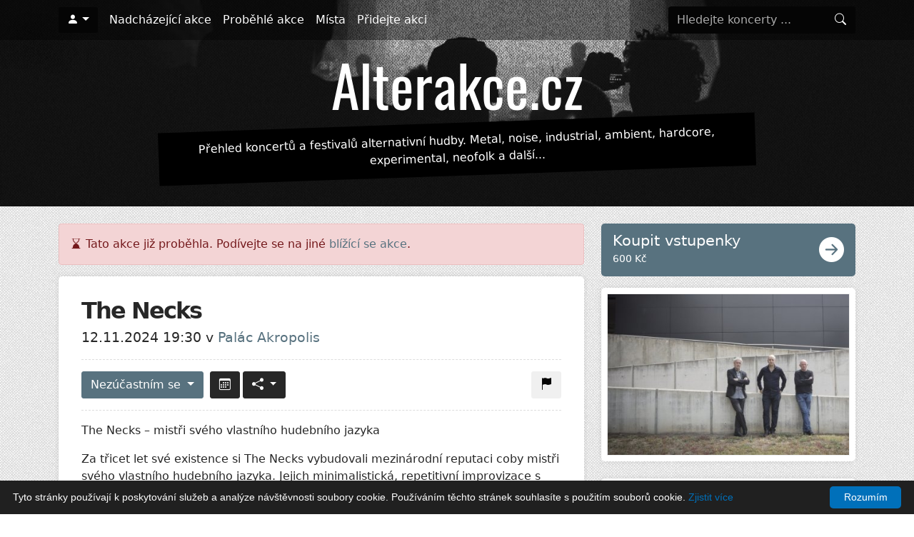

--- FILE ---
content_type: text/html; charset=utf-8
request_url: https://alterakce.cz/akce/the-necks-12-11-2024/
body_size: 6522
content:
<!DOCTYPE html>
<html>
	<head>
		<title>The Necks – Alterakce.cz</title>
		<meta name="description" content="Akce The Necks se koná 12. 11. 2024 od 19:30 v klubu Palác Akropolis (Praha). Pro fanoušky žánrů experimental, jazz.">
		<meta name="robots" content="index,follow">
		<meta name="viewport" content="width=device-width, initial-scale=1, maximum-scale=1">
	<meta property="og:url" content="https://alterakce.cz/akce/the-necks-12-11-2024/">
	<meta property="og:type" content="article">
	<meta property="og:title" content="The Necks">
	<meta property="og:description" content="The Necks – mistři svého vlastního hudebního jazykaZa třicet let své existence si The Necks vybudovali mezinárodní reputaci coby mistři svéh">
	<meta property="og:image" content="https://alterakce.cz/images/poster/0f5/0f5de3a88765e527e4870e8c156ac13b.jpeg">
		<link rel="apple-touch-icon" sizes="180x180" href="/favicons/apple-touch-icon.png">
		<link rel="icon" type="image/png" sizes="32x32" href="/favicons/favicon-32x32.png">
		<link rel="icon" type="image/png" sizes="16x16" href="/favicons/favicon-16x16.png">
		<link rel="manifest" href="/favicons/site.webmanifest">
		<link rel="mask-icon" href="/favicons/safari-pinned-tab.svg" color="#5bbad5">
		<link rel="shortcut icon" href="/favicons/favicon.ico">
		<meta name="msapplication-TileColor" content="#da532c">
		<meta name="msapplication-config" content="/favicons/browserconfig.xml">
		<meta name="theme-color" content="#ffffff">
		<link rel="canonical" href="https://alterakce.cz/akce/the-necks-12-11-2024/">
		<link rel="preload" as="font" type="font/woff2" href="/bootstrap-icons/fonts/bootstrap-icons.woff2" crossorigin>
		<link rel="stylesheet" href="/assets/front.min.css?1624200399">
		<!-- Google Tag Manager -->
		<script>(function(w,d,s,l,i){ w[l]=w[l]||[];w[l].push({'gtm.start':
		new Date().getTime(),event:'gtm.js'});var f=d.getElementsByTagName(s)[0],
		j=d.createElement(s),dl=l!='dataLayer'?'&l='+l:'';j.async=true;j.src=
		'https://www.googletagmanager.com/gtm.js?id='+i+dl;f.parentNode.insertBefore(j,f);
		})(window,document,'script','dataLayer','GTM-NZVKKQW');</script>
		<!-- End Google Tag Manager -->
	</head>
	<body>
		<!-- Google Tag Manager (noscript) -->
		<noscript><iframe src="https://www.googletagmanager.com/ns.html?id=GTM-NZVKKQW" height="0" width="0" style="display:none;visibility:hidden"></iframe></noscript>
		<!-- End Google Tag Manager (noscript) -->

		<div id="header-wrapper">
			<div id="header-cover"></div>
<nav id="navbar" class="navbar navbar-expand-lg navbar-dark">
	<div class="container">
		<ul class="navbar-nav me-auto">
				<li class="nav-item dropdown me-2">
					<button class="btn btn-black dropdown-toggle" aria-labelledby="dropdown-user" href="#" id="dropdown-user" data-bs-toggle="dropdown" aria-haspopup="true" aria-expanded="false"><i class="bi bi-person-fill"></i></button>
					<div class="dropdown-menu" aria-labelledby="dropdown-user">
						<a class="dropdown-item" rel="nofollow" href="/prihlaseni/?backlink=https%3A%2F%2Falterakce.cz%2Fakce%2Fthe-necks-12-11-2024%2F">Přihlásit se</a>
						<a class="dropdown-item" rel="nofollow" href="/registrace/">Registrace</a>
					</div>
				</li>
		</ul>
		<button class="navbar-toggler" type="button" data-bs-toggle="offcanvas" data-bs-target="#mobileNavbar" aria-controls="mobileNavbar" aria-expanded="false" aria-label="Toggle navigation">
			<i class="bi bi-list"></i> Menu
		</button>

		<div class="navbar-collapse d-none">
			<ul class="navbar-nav me-auto">
					<li class="nav-item">
						<a class="nav-link" href="/akce/">Nadcházející akce</a>
					</li>
					<li class="nav-item">
						<a class="nav-link" href="/akce/archiv/">Proběhlé akce</a>
					</li>
					<li class="nav-item">
						<a class="nav-link" href="/mista/">Místa</a>
					</li>
					<li class="nav-item">
						<a class="nav-link" href="/akce/pridat/">Přidejte akci</a>
					</li>

			</ul>
<form action="/akce/the-necks-12-11-2024/" method="post" id="frm-navbar-searchForm-form" class="header-search-form form-inline my-2 my-lg-0">
	<div class="input-group">
		<input type="search" name="query" id="frm-navbar-searchForm-form-query" class="form-control" placeholder="Hledejte koncerty ..." aria-label="Hledejte koncerty" autocomplete="off">
		<button class="input-group-append btn btn-dark my-2 my-sm-0" type="submit" name="_submit" value="Hledat">
			<i class="bi bi-search"></i>
		</button>
	</div>
<input type="hidden" name="_do" value="navbar-searchForm-form-submit"><!--[if IE]><input type=IEbug disabled style="display:none"><![endif]-->
</form>
		</div>
	</div>
</nav>

<div class="offcanvas offcanvas-end" tabindex="-1" id="mobileNavbar" aria-labelledby="mobileNavbarLabel">
	<div class="offcanvas-header">
		<button type="button" class="btn-close btn-close-white text-reset" data-bs-dismiss="offcanvas" aria-label="Zavřít"></button>
	</div>
	<div class="offcanvas-body">
		<ul class="nav flex-column">
					<li class="nav-item">
						<a class="nav-link" href="/akce/">Nadcházející akce</a>
					</li>
					<li class="nav-item">
						<a class="nav-link" href="/akce/archiv/">Proběhlé akce</a>
					</li>
					<li class="nav-item">
						<a class="nav-link" href="/mista/">Místa</a>
					</li>
					<li class="nav-item">
						<a class="nav-link" href="/akce/pridat/">Přidejte akci</a>
					</li>
		</ul>
		<div class="mt-4">
<form action="/akce/the-necks-12-11-2024/" method="post" id="frm-navbar-searchForm-form" class="header-search-form form-inline my-2 my-lg-0">
	<div class="input-group">
		<input type="search" name="query" id="frm-navbar-searchForm-form-query" class="form-control" placeholder="Hledejte koncerty ..." aria-label="Hledejte koncerty" autocomplete="off">
		<button class="input-group-append btn btn-dark my-2 my-sm-0" type="submit" name="_submit" value="Hledat">
			<i class="bi bi-search"></i>
		</button>
	</div>
<input type="hidden" name="_do" value="navbar-searchForm-form-submit"><!--[if IE]><input type=IEbug disabled style="display:none"><![endif]-->
</form>
		</div>
	</div>
</div>			<header id="header" class="d-flex align-content-center flex-wrap no-filtering-row">
				<div class="container">
					<h1><a href="/" title="Alterakce.cz"><img width="366" height="84" src="/gfx/logo.png" alt="Alterakce.cz"></a></h1>
					<p class="lead d-none d-lg-block">Přehled koncertů a festivalů alternativní hudby. Metal, noise, industrial, ambient, hardcore, experimental, neofolk a další...</p>
				</div>
			</header>
		</div>


		<div id="wrapper">
			<div class="container pb-5 mt-2 mb-4" >
				<div id="main" class="row gx-4">
					<div id="content" class="col-lg-8">
		<div class="alert alert-danger"><i class="bi bi-hourglass-bottom"></i> Tato akce již proběhla. Podívejte se na jiné <a href="/akce/">blížící se akce</a>.</div>

	<div class="event-detail design-box">


		<h1>The Necks</h1>
		<div class="event-date-venue">
			12.11.2024 19:30 v <a href="/mista/palac-akropolis/">Palác Akropolis</a>
		</div>

		<div class="event-actions">
			<div class="float-start">
<div class="btn-group me-1" id="snippet-attendanceButton-attendance">
	<div class="dropdown">
			<a class="btn btn-md btn-primary dropdown-toggle has-popover" href="" role="button" data-bs-html="true" data-bs-trigger="focus" data-bs-placement="top" data-bs-content="Pro změnu účasti se musíte <a href='/prihlaseni/'>přihlásit</a>.">
				Nezúčastním se
			</a>
	</div>
</div>
<a class="btn btn-dark btn-md me-1" href="/akce/the-necks-12-11-2024/?do=calendarDownloadButton-download" rel="nofollow" title="Přidat do kalendáře"><i class="bi bi-calendar3"></i></a><div class="btn-group">
	<div class="dropdown">
		<button class="btn btn-md btn-dark dropdown-toggle" href="#" role="button" id="dropdown-share" data-bs-toggle="dropdown" aria-haspopup="true" aria-expanded="false">
			<i class="bi bi-share-fill"></i>
		</button>
		<div class="dropdown-menu" aria-labelledby="dropdown-share">
			<a rel="nofollow" target="_blank" class="dropdown-item" href="https://www.facebook.com/sharer/sharer.php?u=https://alterakce.cz/akce/the-necks-12-11-2024/"><i class="bi bi-facebook"></i> Facebook</a>
			<a rel="nofollow" target="_blank" class="dropdown-item" href="https://twitter.com/intent/tweet?url=https://alterakce.cz/akce/the-necks-12-11-2024/"><i class="bi bi-twitter"></i> Twitter</a>
			<a rel="nofollow" target="_blank" class="dropdown-item" href="https://api.whatsapp.com/send?text=The+Necks https://alterakce.cz/akce/the-necks-12-11-2024/"><i class="bi bi-whatsapp"></i> WhatsApp</a>
			<a rel="nofollow" target="_blank" class="dropdown-item" href="https://www.facebook.com/dialog/send?app_id=5303202981&display=popup&link=https://alterakce.cz/akce/the-necks-12-11-2024/&redirect_uri=https://alterakce.cz/akce/the-necks-12-11-2024/"><i class="bi bi-chat-dots-fill"></i> Messenger</a>
			<a rel="nofollow" class="dropdown-item" href="" data-bs-toggle="modal" data-bs-target="#modal-send-by-email"><i class="bi bi-envelope-fill"></i> Poslat na e-mail</a>
		</div>
	</div>
</div>

<div class="modal fade" id="modal-send-by-email" tabindex="-1" role="dialog" aria-labelledby="modal-send-by-email-label" aria-hidden="true">
	<div class="modal-dialog" role="document">
		<form action="/akce/the-necks-12-11-2024/" method="post" id="frm-shareButton-sendToEmailForm">
			<div class="modal-content">
				<div class="modal-header bg-light">
					<h5 class="modal-title" id="modal-send-by-email-label">Poslat na e-mail</h5>
					<button type="button" class="btn-close" data-bs-dismiss="modal" aria-label="Zavřít"></button>
				</div>
				<div class="modal-body">

					<div class="mb-2">
						<label for="frm-shareButton-sendToEmailForm-sender" class="form-label">Váš e-mail *</label>
						<input type="email" name="sender" id="frm-shareButton-sendToEmailForm-sender" required data-nette-rules='[{"op":":filled","msg":"Vyplňte prosím váš e-mail"},{"op":":email","msg":"Zadaný e-mail není platný"}]' class="form-control">
					</div>

					<div class="mb-2">
						<label for="frm-shareButton-sendToEmailForm-recipient" class="form-label">E-mail příjemce *</label>
						<input type="email" name="recipient" id="frm-shareButton-sendToEmailForm-recipient" required data-nette-rules='[{"op":":filled","msg":"Vyplňte prosím komu e-mail odeslat"},{"op":":email","msg":"Zadaný e-mail není platný"}]' class="form-control">
					</div>

					<div class="mb-2">
						<label for="frm-shareButton-sendToEmailForm-subject" class="form-label">Předmět *</label>
						<input type="text" name="subject" maxlength="100" id="frm-shareButton-sendToEmailForm-subject" required data-nette-rules='[{"op":":filled","msg":"Vyplňte prosím předmět"},{"op":":maxLength","msg":"Předmět může mít maximálně 100 znaků","arg":100}]' value="Sdílím událost The Necks" class="form-control">
					</div>

					<div class="mb-2">
						<label for="frm-shareButton-sendToEmailForm-message" class="form-label">Zpráva *</label>
						<textarea name="message" rows="5" id="frm-shareButton-sendToEmailForm-message" required data-nette-rules='[{"op":":filled","msg":"Vyplňte prosím text zprávy"}]' class="form-control">Ahoj. Myslím, že by tě mohla zajímat událost The Necks, která se koná 12. 11. 2024 v Palác Akropolis. Tady je odkaz: https://alterakce.cz/akce/the-necks-12-11-2024/</textarea>
					</div>

					<div class="mb-2 mt-2">
						<div class="g-recaptcha" type="text" name="captcha" id="frm-shareButton-sendToEmailForm-captcha" required data-nette-rules='[{"op":":filled","msg":"Potvrďte prosím, že nejste robot"}]' data-sitekey="6LeYJFIUAAAAAPZO_a_PqRj3jopLjLCunf7BM4t0"></div>
						<script src="https://www.google.com/recaptcha/api.js"></script>
					</div>
				</div>
				<div class="modal-footer">
					<button type="button" class="btn btn-secondary" data-bs-dismiss="modal">Zrušit</button>
					<input type="submit" name="_submit" value="Odeslat" class="btn btn-primary">
				</div>
			</div>
		<input type="hidden" name="_do" value="shareButton-sendToEmailForm-submit"></form>

	</div>
</div>			</div>
			<div class="float-end">
<a class="btn btn-md btn-light confirm" data-message="Opravdu si přejete nahlásit zastaralé nebo nepravdivé údaje?" href="/akce/the-necks-12-11-2024/?do=reportMistakeButton-reportProblem" title="Nahlásit zastaralé nebo chybné údaje" rel="nofollow">
	<i class="bi bi-flag-fill"></i>
</a>			</div>
		</div>

			<div class="event-detail-description">
				<p><p><p>The Necks – mistři svého vlastního hudebního jazyka</p><p>Za třicet let své existence si The Necks vybudovali mezinárodní reputaci coby mistři svého vlastního hudebního jazyka. Jejich minimalistická, repetitivní improvizace s klavírem, bicími a basou zní, jako by vycházela z jednoho jediného neznámého nástroje. Spolupracovali s umělci jako: Brian Eno, Swans, Evan Parker, Karl Hyde i s několika symfonickými orchestry. Před 7 lety procestovali Austrálii coby opening act Nicka Cavea and The Bad Seeds, v roce 2019 spolupracovali s Underworld na jejich nové audiovizuální sérii, i s Michaelem Girou na novém albu Swans.</p><p>Austrálie je překvapivě plodnou hudební líhní, o níž zbytek světa zatím příliš neví. Trio The Necks natočilo 17 alb a má pověst té nejlepší z kultovních, stylově nezařaditelných kapel. Vytváří jemně strukturované zvukové plochy, které čerpají z jazzu a minimalismu, a stylové hranice volně překračují. Každý z členů si vydobyl respekt jako silná a samostatná osobnost – bubeník Tony Buck doprovázel jazzmany Branforda Marsalise a Ernie Wattse, vede hardcore improvizační sestavu Peril. Basista Lloyd Swanton vydal osm alb se svojí skupinou The Catholics, s níž byl třikrát nominován v cenách ARIA, což je australská verze Grammy. Velké renomé získal, když doprovázel bluesmana Jimmyho Witherspoona a třikrát zvítězil v cenách Australian Jazz and Blues. Skupina existuje přes třicet let, její hudba bývá označována za trance jazz a za pokračování evropských experimentálních skupin jako Can či Faust. Dveře do světa skupině otevřelo album Hanging Gardens roku 1999, následovalo turné v USA i distribuce v síti avantgardní britské značky ReR. Jejich album, Open, představuje hudební labyrint, vytvořený z mnoha hodin improvizace a nakonec soustředěný na plochu 68 minut. Tvůrčí postupy skupiny navazují na průkopníka ambientu, Briana Ena, výsledek má ale silnější dynamiku, teplé barvy nástrojů i vřelé emoce. Základní sestavu obohacují na albu varhany a kytara s dalšími nástroji, které vytvářejí zvukové krajiny na pokraji snu a fantazie. Ještě silnější zážitek je vidět skupinu naživo – koncert zahájí zdánlivě jednoduchá figura, kterou další hráči rozvíjejí, přidávají nové a nové vrstvy. Z neznatelných změn vzniká reálném čase majestátní architektura navzájem se prostupujících a křížících melodických linek, která posluchače uchvátí stejně snadno, jako v jiných situacích neúprosné rytmy transovních obřadů.</p><p>The Necks:</p><p>Chris Abrahams – piáno, Hammondky<br>Tony Buck – bicí, perckuse, elektrická kytara<br>Lloyd Swanton – basa, kontrabas</p></p></p>
			</div>

			<div class="mt-4">
<div class="event-tags">
	<i class="bi bi-tags-fill me-1"></i>
		<a href="/tagy/experimental/" class="tag">experimental</a>
		<a href="/tagy/jazz/" class="tag">jazz</a>
</div>
			</div>

			<div class="mt-3 event-detail-external-link">
				<a href="https://www.facebook.com/events/416956924583714/" target="_blank" rel="nofollow">https://www.facebook.com/events/416956924583714/</a>
				<i class="ms-1 bi bi-box-arrow-up-right"></i>
			</div>

		<div class="mt-4">
		</div>
	</div>

	<div class="d-none d-lg-block">
		<h2>Podobné akce</h2>
	<div class="row row-cols-1 row-cols-md-2 gx-3 gy-3 mb-3 simple-event-list">
			<div class="col">
<article class="event-list-item h-100">

	<div class="event-list-item-image">
			<a href="/akce/uztvanka-alt-rock-mankurt-math-core-v-bajkazylu-24-1-2026/">
				<img src="/images/poster/b5c/b5c4254c349ad75dcdd663ad41ef0753_400x.jpeg" alt="Plakát UŽTVANKA (alt-rock) + MANKURT (math-core) v Bajkazylu">
			</a>
	</div>
	<div class="content">
		<div class="date">24. ledna 2026</div>
		<h4>
			<a href="/akce/uztvanka-alt-rock-mankurt-math-core-v-bajkazylu-24-1-2026/" title="UŽTVANKA (alt-rock) + MANKURT (math-core) v Bajkazylu">UŽTVANKA (alt-rock) + MANKURT (math-core) v Bajkazylu</a>
		</h4>
		<div class="venue mb-2"><a href="/mista/bajkazyl-hradec-kralove/">Bajkazyl Hradec Králové</a> - Hradec Králové</div>

<div class="event-tags">
	<i class="bi bi-tags-fill me-1"></i>
		<a href="/tagy/experimental/" class="tag">experimental</a>
		<a href="/tagy/hardcore/" class="tag">hardcore</a>
		<a href="/tagy/math-rock/" class="tag">math rock</a>
</div>
	</div>
</article>
			</div>
			<div class="col">
<article class="event-list-item h-100">

	<div class="event-list-item-image">
			<a href="/akce/igorrr-praha-12-2-2026/">
				<img src="/images/poster/ead/ead32bdbd0befd22ebaa0c5a87e0d161_400x.jpeg" alt="Plakát Igorrr - Praha">
			</a>
	</div>
	<div class="content">
		<div class="date">12. února 2026</div>
		<h4>
			<a href="/akce/igorrr-praha-12-2-2026/" title="Igorrr - Praha">Igorrr - Praha</a>
		</h4>
		<div class="venue mb-2"><a href="/mista/roxy/">ROXY</a> - Praha</div>

<div class="event-tags">
	<i class="bi bi-tags-fill me-1"></i>
		<a href="/tagy/experimental/" class="tag">experimental</a>
		<a href="/tagy/grindcore/" class="tag">grindcore</a>
		<a href="/tagy/breakcore/" class="tag">breakcore</a>
</div>
	</div>
</article>
			</div>
	</div>
	</div>
					</div>
						<div id="sidebar" class="col-lg-4">
	<a class="btn-primary btn-buy-tickets d-flex justify-content-between" rel="nofollow" href="https://goout.net/cs/the-necks/sztadfx/">
		<div>
			<div class="lead">Koupit vstupenky</div>
			<small>600 Kč</small>
		</div>
		<i class="d-block align-self-center icon bi bi-arrow-right-circle-fill"></i>
	</a>

		<div class="mb-4 design-box p-2">
			<a class="event-detail-poster-image js-simplelightbox" href="/images/poster/0f5/0f5de3a88765e527e4870e8c156ac13b_800x.jpeg">
				<img src="/images/poster/0f5/0f5de3a88765e527e4870e8c156ac13b_400x600.jpeg" alt="Plakát">
			</a>
		</div>

<div class="design-box p-0">
	<div class="p-3">
		<b>Palác Akropolis</b><br>
		Kubelíkova 1548/27, 130 00 Praha 3-Žižkov<br>
			<small><a href="http://www.palacakropolis.cz/" rel="nofollow">http://www.palacakropolis.cz/</a></small><br>
	</div>
<div class="mapycz-canvas"
	id="map-69687b43c5fe5"
	data-zoom="16"
	data-marker-logitude="14.4489155"
	data-marker-latitude="50.0823014"
	data-marker-image="/gfx/map-marker.png"
	data-marker-card-content="Kubelíkova 1548/27, 130 00 Praha 3-Žižkov"
></div></div>

	<div class="d-block d-lg-none">
		<h2>Podobné akce</h2>
	<div class="row row-cols-1 row-cols-md-2 gx-3 gy-3 mb-3 simple-event-list">
			<div class="col">
<article class="event-list-item h-100">

	<div class="event-list-item-image">
			<a href="/akce/uztvanka-alt-rock-mankurt-math-core-v-bajkazylu-24-1-2026/">
				<img src="/images/poster/b5c/b5c4254c349ad75dcdd663ad41ef0753_400x.jpeg" alt="Plakát UŽTVANKA (alt-rock) + MANKURT (math-core) v Bajkazylu">
			</a>
	</div>
	<div class="content">
		<div class="date">24. ledna 2026</div>
		<h4>
			<a href="/akce/uztvanka-alt-rock-mankurt-math-core-v-bajkazylu-24-1-2026/" title="UŽTVANKA (alt-rock) + MANKURT (math-core) v Bajkazylu">UŽTVANKA (alt-rock) + MANKURT (math-core) v Bajkazylu</a>
		</h4>
		<div class="venue mb-2"><a href="/mista/bajkazyl-hradec-kralove/">Bajkazyl Hradec Králové</a> - Hradec Králové</div>

<div class="event-tags">
	<i class="bi bi-tags-fill me-1"></i>
		<a href="/tagy/experimental/" class="tag">experimental</a>
		<a href="/tagy/hardcore/" class="tag">hardcore</a>
		<a href="/tagy/math-rock/" class="tag">math rock</a>
</div>
	</div>
</article>
			</div>
			<div class="col">
<article class="event-list-item h-100">

	<div class="event-list-item-image">
			<a href="/akce/igorrr-praha-12-2-2026/">
				<img src="/images/poster/ead/ead32bdbd0befd22ebaa0c5a87e0d161_400x.jpeg" alt="Plakát Igorrr - Praha">
			</a>
	</div>
	<div class="content">
		<div class="date">12. února 2026</div>
		<h4>
			<a href="/akce/igorrr-praha-12-2-2026/" title="Igorrr - Praha">Igorrr - Praha</a>
		</h4>
		<div class="venue mb-2"><a href="/mista/roxy/">ROXY</a> - Praha</div>

<div class="event-tags">
	<i class="bi bi-tags-fill me-1"></i>
		<a href="/tagy/experimental/" class="tag">experimental</a>
		<a href="/tagy/grindcore/" class="tag">grindcore</a>
		<a href="/tagy/breakcore/" class="tag">breakcore</a>
</div>
	</div>
</article>
			</div>
	</div>
	</div>

						</div>
				</div>
			</div>

			<footer id="footer">
				<div class="container">
					<div class="copyright">
						&copy; Copyright 2020 - 2026 – Alterakce.cz
					</div>
					<div class="links">
						<span><i class="bi bi-rss-fill"></i> <a href="/rss/akce/" title="RSS feed s novými akcemi">RSS</a></span>
						<span class="sep">|</span>
						<span><a href="/kontakt/">Kontakt</a></span>
					</div>
				</div>
			</footer>
		</div>

<script type='application/ld+json'>
		{"@context":"https://www.schema.org","@type":"Event","name":"The Necks","url":"https://alterakce.cz/akce/the-necks-12-11-2024/","description":"The Necks – mistři svého vlastního hudebního jazykaZa třicet let své existence si The Necks vybudovali mezinárodní reputaci coby mistři svého vlastního hudebního jazyka. Jejich minimalistická, repetitivní improvizace s klavírem, bicími a basou zní, jako b","startDate":"2024-11-12T19:30:00+0100","endDate":"2024-11-12T23:30:00+0100","location":{"@type":"Place","name":"Palác Akropolis","sameAs":"https://alterakce.cz/mista/palac-akropolis/","address":{"@type":"PostalAddress","streetAddress":"Kubelíkova 1548/27, 130 00 Praha 3-Žižkov","addressLocality":"Praha","addressRegion":"Praha","addressCountry":"Česko"}},"eventStatus":"https://schema.org/EventScheduled","image":["https://alterakce.cz/images/poster/0f5/0f5de3a88765e527e4870e8c156ac13b.jpeg"]}
</script>
		<script src="/assets/bundle.js?1703541749"></script>
		<script type="text/javascript" id="cookieinfo"
				src="//cookieinfoscript.com/js/cookieinfo.min.js"
				data-bg="#202020"
				data-fg="#FFFFFF"
				data-divlinkbg="#0070BA"
				data-divlink="#FFFFFF"
				data-link="#0070BA"
				data-cookie="CookieInfoScript"
				data-text-align="left"
				data-message="Tyto stránky používají k poskytování služeb a analýze návštěvnosti soubory cookie. Používáním těchto stránek souhlasíte s použitím souborů cookie."
				data-close-text="Rozumím"
				data-linkmsg="Zjistit více"
				data-moreinfo="https://cs.wikipedia.org/wiki/HTTP_cookie"
		>
		</script>
	</body>
</html>



--- FILE ---
content_type: text/html; charset=utf-8
request_url: https://www.google.com/recaptcha/api2/anchor?ar=1&k=6LeYJFIUAAAAAPZO_a_PqRj3jopLjLCunf7BM4t0&co=aHR0cHM6Ly9hbHRlcmFrY2UuY3o6NDQz&hl=en&v=9TiwnJFHeuIw_s0wSd3fiKfN&size=normal&anchor-ms=20000&execute-ms=30000&cb=1wrm6nuffvy3
body_size: 48676
content:
<!DOCTYPE HTML><html dir="ltr" lang="en"><head><meta http-equiv="Content-Type" content="text/html; charset=UTF-8">
<meta http-equiv="X-UA-Compatible" content="IE=edge">
<title>reCAPTCHA</title>
<style type="text/css">
/* cyrillic-ext */
@font-face {
  font-family: 'Roboto';
  font-style: normal;
  font-weight: 400;
  font-stretch: 100%;
  src: url(//fonts.gstatic.com/s/roboto/v48/KFO7CnqEu92Fr1ME7kSn66aGLdTylUAMa3GUBHMdazTgWw.woff2) format('woff2');
  unicode-range: U+0460-052F, U+1C80-1C8A, U+20B4, U+2DE0-2DFF, U+A640-A69F, U+FE2E-FE2F;
}
/* cyrillic */
@font-face {
  font-family: 'Roboto';
  font-style: normal;
  font-weight: 400;
  font-stretch: 100%;
  src: url(//fonts.gstatic.com/s/roboto/v48/KFO7CnqEu92Fr1ME7kSn66aGLdTylUAMa3iUBHMdazTgWw.woff2) format('woff2');
  unicode-range: U+0301, U+0400-045F, U+0490-0491, U+04B0-04B1, U+2116;
}
/* greek-ext */
@font-face {
  font-family: 'Roboto';
  font-style: normal;
  font-weight: 400;
  font-stretch: 100%;
  src: url(//fonts.gstatic.com/s/roboto/v48/KFO7CnqEu92Fr1ME7kSn66aGLdTylUAMa3CUBHMdazTgWw.woff2) format('woff2');
  unicode-range: U+1F00-1FFF;
}
/* greek */
@font-face {
  font-family: 'Roboto';
  font-style: normal;
  font-weight: 400;
  font-stretch: 100%;
  src: url(//fonts.gstatic.com/s/roboto/v48/KFO7CnqEu92Fr1ME7kSn66aGLdTylUAMa3-UBHMdazTgWw.woff2) format('woff2');
  unicode-range: U+0370-0377, U+037A-037F, U+0384-038A, U+038C, U+038E-03A1, U+03A3-03FF;
}
/* math */
@font-face {
  font-family: 'Roboto';
  font-style: normal;
  font-weight: 400;
  font-stretch: 100%;
  src: url(//fonts.gstatic.com/s/roboto/v48/KFO7CnqEu92Fr1ME7kSn66aGLdTylUAMawCUBHMdazTgWw.woff2) format('woff2');
  unicode-range: U+0302-0303, U+0305, U+0307-0308, U+0310, U+0312, U+0315, U+031A, U+0326-0327, U+032C, U+032F-0330, U+0332-0333, U+0338, U+033A, U+0346, U+034D, U+0391-03A1, U+03A3-03A9, U+03B1-03C9, U+03D1, U+03D5-03D6, U+03F0-03F1, U+03F4-03F5, U+2016-2017, U+2034-2038, U+203C, U+2040, U+2043, U+2047, U+2050, U+2057, U+205F, U+2070-2071, U+2074-208E, U+2090-209C, U+20D0-20DC, U+20E1, U+20E5-20EF, U+2100-2112, U+2114-2115, U+2117-2121, U+2123-214F, U+2190, U+2192, U+2194-21AE, U+21B0-21E5, U+21F1-21F2, U+21F4-2211, U+2213-2214, U+2216-22FF, U+2308-230B, U+2310, U+2319, U+231C-2321, U+2336-237A, U+237C, U+2395, U+239B-23B7, U+23D0, U+23DC-23E1, U+2474-2475, U+25AF, U+25B3, U+25B7, U+25BD, U+25C1, U+25CA, U+25CC, U+25FB, U+266D-266F, U+27C0-27FF, U+2900-2AFF, U+2B0E-2B11, U+2B30-2B4C, U+2BFE, U+3030, U+FF5B, U+FF5D, U+1D400-1D7FF, U+1EE00-1EEFF;
}
/* symbols */
@font-face {
  font-family: 'Roboto';
  font-style: normal;
  font-weight: 400;
  font-stretch: 100%;
  src: url(//fonts.gstatic.com/s/roboto/v48/KFO7CnqEu92Fr1ME7kSn66aGLdTylUAMaxKUBHMdazTgWw.woff2) format('woff2');
  unicode-range: U+0001-000C, U+000E-001F, U+007F-009F, U+20DD-20E0, U+20E2-20E4, U+2150-218F, U+2190, U+2192, U+2194-2199, U+21AF, U+21E6-21F0, U+21F3, U+2218-2219, U+2299, U+22C4-22C6, U+2300-243F, U+2440-244A, U+2460-24FF, U+25A0-27BF, U+2800-28FF, U+2921-2922, U+2981, U+29BF, U+29EB, U+2B00-2BFF, U+4DC0-4DFF, U+FFF9-FFFB, U+10140-1018E, U+10190-1019C, U+101A0, U+101D0-101FD, U+102E0-102FB, U+10E60-10E7E, U+1D2C0-1D2D3, U+1D2E0-1D37F, U+1F000-1F0FF, U+1F100-1F1AD, U+1F1E6-1F1FF, U+1F30D-1F30F, U+1F315, U+1F31C, U+1F31E, U+1F320-1F32C, U+1F336, U+1F378, U+1F37D, U+1F382, U+1F393-1F39F, U+1F3A7-1F3A8, U+1F3AC-1F3AF, U+1F3C2, U+1F3C4-1F3C6, U+1F3CA-1F3CE, U+1F3D4-1F3E0, U+1F3ED, U+1F3F1-1F3F3, U+1F3F5-1F3F7, U+1F408, U+1F415, U+1F41F, U+1F426, U+1F43F, U+1F441-1F442, U+1F444, U+1F446-1F449, U+1F44C-1F44E, U+1F453, U+1F46A, U+1F47D, U+1F4A3, U+1F4B0, U+1F4B3, U+1F4B9, U+1F4BB, U+1F4BF, U+1F4C8-1F4CB, U+1F4D6, U+1F4DA, U+1F4DF, U+1F4E3-1F4E6, U+1F4EA-1F4ED, U+1F4F7, U+1F4F9-1F4FB, U+1F4FD-1F4FE, U+1F503, U+1F507-1F50B, U+1F50D, U+1F512-1F513, U+1F53E-1F54A, U+1F54F-1F5FA, U+1F610, U+1F650-1F67F, U+1F687, U+1F68D, U+1F691, U+1F694, U+1F698, U+1F6AD, U+1F6B2, U+1F6B9-1F6BA, U+1F6BC, U+1F6C6-1F6CF, U+1F6D3-1F6D7, U+1F6E0-1F6EA, U+1F6F0-1F6F3, U+1F6F7-1F6FC, U+1F700-1F7FF, U+1F800-1F80B, U+1F810-1F847, U+1F850-1F859, U+1F860-1F887, U+1F890-1F8AD, U+1F8B0-1F8BB, U+1F8C0-1F8C1, U+1F900-1F90B, U+1F93B, U+1F946, U+1F984, U+1F996, U+1F9E9, U+1FA00-1FA6F, U+1FA70-1FA7C, U+1FA80-1FA89, U+1FA8F-1FAC6, U+1FACE-1FADC, U+1FADF-1FAE9, U+1FAF0-1FAF8, U+1FB00-1FBFF;
}
/* vietnamese */
@font-face {
  font-family: 'Roboto';
  font-style: normal;
  font-weight: 400;
  font-stretch: 100%;
  src: url(//fonts.gstatic.com/s/roboto/v48/KFO7CnqEu92Fr1ME7kSn66aGLdTylUAMa3OUBHMdazTgWw.woff2) format('woff2');
  unicode-range: U+0102-0103, U+0110-0111, U+0128-0129, U+0168-0169, U+01A0-01A1, U+01AF-01B0, U+0300-0301, U+0303-0304, U+0308-0309, U+0323, U+0329, U+1EA0-1EF9, U+20AB;
}
/* latin-ext */
@font-face {
  font-family: 'Roboto';
  font-style: normal;
  font-weight: 400;
  font-stretch: 100%;
  src: url(//fonts.gstatic.com/s/roboto/v48/KFO7CnqEu92Fr1ME7kSn66aGLdTylUAMa3KUBHMdazTgWw.woff2) format('woff2');
  unicode-range: U+0100-02BA, U+02BD-02C5, U+02C7-02CC, U+02CE-02D7, U+02DD-02FF, U+0304, U+0308, U+0329, U+1D00-1DBF, U+1E00-1E9F, U+1EF2-1EFF, U+2020, U+20A0-20AB, U+20AD-20C0, U+2113, U+2C60-2C7F, U+A720-A7FF;
}
/* latin */
@font-face {
  font-family: 'Roboto';
  font-style: normal;
  font-weight: 400;
  font-stretch: 100%;
  src: url(//fonts.gstatic.com/s/roboto/v48/KFO7CnqEu92Fr1ME7kSn66aGLdTylUAMa3yUBHMdazQ.woff2) format('woff2');
  unicode-range: U+0000-00FF, U+0131, U+0152-0153, U+02BB-02BC, U+02C6, U+02DA, U+02DC, U+0304, U+0308, U+0329, U+2000-206F, U+20AC, U+2122, U+2191, U+2193, U+2212, U+2215, U+FEFF, U+FFFD;
}
/* cyrillic-ext */
@font-face {
  font-family: 'Roboto';
  font-style: normal;
  font-weight: 500;
  font-stretch: 100%;
  src: url(//fonts.gstatic.com/s/roboto/v48/KFO7CnqEu92Fr1ME7kSn66aGLdTylUAMa3GUBHMdazTgWw.woff2) format('woff2');
  unicode-range: U+0460-052F, U+1C80-1C8A, U+20B4, U+2DE0-2DFF, U+A640-A69F, U+FE2E-FE2F;
}
/* cyrillic */
@font-face {
  font-family: 'Roboto';
  font-style: normal;
  font-weight: 500;
  font-stretch: 100%;
  src: url(//fonts.gstatic.com/s/roboto/v48/KFO7CnqEu92Fr1ME7kSn66aGLdTylUAMa3iUBHMdazTgWw.woff2) format('woff2');
  unicode-range: U+0301, U+0400-045F, U+0490-0491, U+04B0-04B1, U+2116;
}
/* greek-ext */
@font-face {
  font-family: 'Roboto';
  font-style: normal;
  font-weight: 500;
  font-stretch: 100%;
  src: url(//fonts.gstatic.com/s/roboto/v48/KFO7CnqEu92Fr1ME7kSn66aGLdTylUAMa3CUBHMdazTgWw.woff2) format('woff2');
  unicode-range: U+1F00-1FFF;
}
/* greek */
@font-face {
  font-family: 'Roboto';
  font-style: normal;
  font-weight: 500;
  font-stretch: 100%;
  src: url(//fonts.gstatic.com/s/roboto/v48/KFO7CnqEu92Fr1ME7kSn66aGLdTylUAMa3-UBHMdazTgWw.woff2) format('woff2');
  unicode-range: U+0370-0377, U+037A-037F, U+0384-038A, U+038C, U+038E-03A1, U+03A3-03FF;
}
/* math */
@font-face {
  font-family: 'Roboto';
  font-style: normal;
  font-weight: 500;
  font-stretch: 100%;
  src: url(//fonts.gstatic.com/s/roboto/v48/KFO7CnqEu92Fr1ME7kSn66aGLdTylUAMawCUBHMdazTgWw.woff2) format('woff2');
  unicode-range: U+0302-0303, U+0305, U+0307-0308, U+0310, U+0312, U+0315, U+031A, U+0326-0327, U+032C, U+032F-0330, U+0332-0333, U+0338, U+033A, U+0346, U+034D, U+0391-03A1, U+03A3-03A9, U+03B1-03C9, U+03D1, U+03D5-03D6, U+03F0-03F1, U+03F4-03F5, U+2016-2017, U+2034-2038, U+203C, U+2040, U+2043, U+2047, U+2050, U+2057, U+205F, U+2070-2071, U+2074-208E, U+2090-209C, U+20D0-20DC, U+20E1, U+20E5-20EF, U+2100-2112, U+2114-2115, U+2117-2121, U+2123-214F, U+2190, U+2192, U+2194-21AE, U+21B0-21E5, U+21F1-21F2, U+21F4-2211, U+2213-2214, U+2216-22FF, U+2308-230B, U+2310, U+2319, U+231C-2321, U+2336-237A, U+237C, U+2395, U+239B-23B7, U+23D0, U+23DC-23E1, U+2474-2475, U+25AF, U+25B3, U+25B7, U+25BD, U+25C1, U+25CA, U+25CC, U+25FB, U+266D-266F, U+27C0-27FF, U+2900-2AFF, U+2B0E-2B11, U+2B30-2B4C, U+2BFE, U+3030, U+FF5B, U+FF5D, U+1D400-1D7FF, U+1EE00-1EEFF;
}
/* symbols */
@font-face {
  font-family: 'Roboto';
  font-style: normal;
  font-weight: 500;
  font-stretch: 100%;
  src: url(//fonts.gstatic.com/s/roboto/v48/KFO7CnqEu92Fr1ME7kSn66aGLdTylUAMaxKUBHMdazTgWw.woff2) format('woff2');
  unicode-range: U+0001-000C, U+000E-001F, U+007F-009F, U+20DD-20E0, U+20E2-20E4, U+2150-218F, U+2190, U+2192, U+2194-2199, U+21AF, U+21E6-21F0, U+21F3, U+2218-2219, U+2299, U+22C4-22C6, U+2300-243F, U+2440-244A, U+2460-24FF, U+25A0-27BF, U+2800-28FF, U+2921-2922, U+2981, U+29BF, U+29EB, U+2B00-2BFF, U+4DC0-4DFF, U+FFF9-FFFB, U+10140-1018E, U+10190-1019C, U+101A0, U+101D0-101FD, U+102E0-102FB, U+10E60-10E7E, U+1D2C0-1D2D3, U+1D2E0-1D37F, U+1F000-1F0FF, U+1F100-1F1AD, U+1F1E6-1F1FF, U+1F30D-1F30F, U+1F315, U+1F31C, U+1F31E, U+1F320-1F32C, U+1F336, U+1F378, U+1F37D, U+1F382, U+1F393-1F39F, U+1F3A7-1F3A8, U+1F3AC-1F3AF, U+1F3C2, U+1F3C4-1F3C6, U+1F3CA-1F3CE, U+1F3D4-1F3E0, U+1F3ED, U+1F3F1-1F3F3, U+1F3F5-1F3F7, U+1F408, U+1F415, U+1F41F, U+1F426, U+1F43F, U+1F441-1F442, U+1F444, U+1F446-1F449, U+1F44C-1F44E, U+1F453, U+1F46A, U+1F47D, U+1F4A3, U+1F4B0, U+1F4B3, U+1F4B9, U+1F4BB, U+1F4BF, U+1F4C8-1F4CB, U+1F4D6, U+1F4DA, U+1F4DF, U+1F4E3-1F4E6, U+1F4EA-1F4ED, U+1F4F7, U+1F4F9-1F4FB, U+1F4FD-1F4FE, U+1F503, U+1F507-1F50B, U+1F50D, U+1F512-1F513, U+1F53E-1F54A, U+1F54F-1F5FA, U+1F610, U+1F650-1F67F, U+1F687, U+1F68D, U+1F691, U+1F694, U+1F698, U+1F6AD, U+1F6B2, U+1F6B9-1F6BA, U+1F6BC, U+1F6C6-1F6CF, U+1F6D3-1F6D7, U+1F6E0-1F6EA, U+1F6F0-1F6F3, U+1F6F7-1F6FC, U+1F700-1F7FF, U+1F800-1F80B, U+1F810-1F847, U+1F850-1F859, U+1F860-1F887, U+1F890-1F8AD, U+1F8B0-1F8BB, U+1F8C0-1F8C1, U+1F900-1F90B, U+1F93B, U+1F946, U+1F984, U+1F996, U+1F9E9, U+1FA00-1FA6F, U+1FA70-1FA7C, U+1FA80-1FA89, U+1FA8F-1FAC6, U+1FACE-1FADC, U+1FADF-1FAE9, U+1FAF0-1FAF8, U+1FB00-1FBFF;
}
/* vietnamese */
@font-face {
  font-family: 'Roboto';
  font-style: normal;
  font-weight: 500;
  font-stretch: 100%;
  src: url(//fonts.gstatic.com/s/roboto/v48/KFO7CnqEu92Fr1ME7kSn66aGLdTylUAMa3OUBHMdazTgWw.woff2) format('woff2');
  unicode-range: U+0102-0103, U+0110-0111, U+0128-0129, U+0168-0169, U+01A0-01A1, U+01AF-01B0, U+0300-0301, U+0303-0304, U+0308-0309, U+0323, U+0329, U+1EA0-1EF9, U+20AB;
}
/* latin-ext */
@font-face {
  font-family: 'Roboto';
  font-style: normal;
  font-weight: 500;
  font-stretch: 100%;
  src: url(//fonts.gstatic.com/s/roboto/v48/KFO7CnqEu92Fr1ME7kSn66aGLdTylUAMa3KUBHMdazTgWw.woff2) format('woff2');
  unicode-range: U+0100-02BA, U+02BD-02C5, U+02C7-02CC, U+02CE-02D7, U+02DD-02FF, U+0304, U+0308, U+0329, U+1D00-1DBF, U+1E00-1E9F, U+1EF2-1EFF, U+2020, U+20A0-20AB, U+20AD-20C0, U+2113, U+2C60-2C7F, U+A720-A7FF;
}
/* latin */
@font-face {
  font-family: 'Roboto';
  font-style: normal;
  font-weight: 500;
  font-stretch: 100%;
  src: url(//fonts.gstatic.com/s/roboto/v48/KFO7CnqEu92Fr1ME7kSn66aGLdTylUAMa3yUBHMdazQ.woff2) format('woff2');
  unicode-range: U+0000-00FF, U+0131, U+0152-0153, U+02BB-02BC, U+02C6, U+02DA, U+02DC, U+0304, U+0308, U+0329, U+2000-206F, U+20AC, U+2122, U+2191, U+2193, U+2212, U+2215, U+FEFF, U+FFFD;
}
/* cyrillic-ext */
@font-face {
  font-family: 'Roboto';
  font-style: normal;
  font-weight: 900;
  font-stretch: 100%;
  src: url(//fonts.gstatic.com/s/roboto/v48/KFO7CnqEu92Fr1ME7kSn66aGLdTylUAMa3GUBHMdazTgWw.woff2) format('woff2');
  unicode-range: U+0460-052F, U+1C80-1C8A, U+20B4, U+2DE0-2DFF, U+A640-A69F, U+FE2E-FE2F;
}
/* cyrillic */
@font-face {
  font-family: 'Roboto';
  font-style: normal;
  font-weight: 900;
  font-stretch: 100%;
  src: url(//fonts.gstatic.com/s/roboto/v48/KFO7CnqEu92Fr1ME7kSn66aGLdTylUAMa3iUBHMdazTgWw.woff2) format('woff2');
  unicode-range: U+0301, U+0400-045F, U+0490-0491, U+04B0-04B1, U+2116;
}
/* greek-ext */
@font-face {
  font-family: 'Roboto';
  font-style: normal;
  font-weight: 900;
  font-stretch: 100%;
  src: url(//fonts.gstatic.com/s/roboto/v48/KFO7CnqEu92Fr1ME7kSn66aGLdTylUAMa3CUBHMdazTgWw.woff2) format('woff2');
  unicode-range: U+1F00-1FFF;
}
/* greek */
@font-face {
  font-family: 'Roboto';
  font-style: normal;
  font-weight: 900;
  font-stretch: 100%;
  src: url(//fonts.gstatic.com/s/roboto/v48/KFO7CnqEu92Fr1ME7kSn66aGLdTylUAMa3-UBHMdazTgWw.woff2) format('woff2');
  unicode-range: U+0370-0377, U+037A-037F, U+0384-038A, U+038C, U+038E-03A1, U+03A3-03FF;
}
/* math */
@font-face {
  font-family: 'Roboto';
  font-style: normal;
  font-weight: 900;
  font-stretch: 100%;
  src: url(//fonts.gstatic.com/s/roboto/v48/KFO7CnqEu92Fr1ME7kSn66aGLdTylUAMawCUBHMdazTgWw.woff2) format('woff2');
  unicode-range: U+0302-0303, U+0305, U+0307-0308, U+0310, U+0312, U+0315, U+031A, U+0326-0327, U+032C, U+032F-0330, U+0332-0333, U+0338, U+033A, U+0346, U+034D, U+0391-03A1, U+03A3-03A9, U+03B1-03C9, U+03D1, U+03D5-03D6, U+03F0-03F1, U+03F4-03F5, U+2016-2017, U+2034-2038, U+203C, U+2040, U+2043, U+2047, U+2050, U+2057, U+205F, U+2070-2071, U+2074-208E, U+2090-209C, U+20D0-20DC, U+20E1, U+20E5-20EF, U+2100-2112, U+2114-2115, U+2117-2121, U+2123-214F, U+2190, U+2192, U+2194-21AE, U+21B0-21E5, U+21F1-21F2, U+21F4-2211, U+2213-2214, U+2216-22FF, U+2308-230B, U+2310, U+2319, U+231C-2321, U+2336-237A, U+237C, U+2395, U+239B-23B7, U+23D0, U+23DC-23E1, U+2474-2475, U+25AF, U+25B3, U+25B7, U+25BD, U+25C1, U+25CA, U+25CC, U+25FB, U+266D-266F, U+27C0-27FF, U+2900-2AFF, U+2B0E-2B11, U+2B30-2B4C, U+2BFE, U+3030, U+FF5B, U+FF5D, U+1D400-1D7FF, U+1EE00-1EEFF;
}
/* symbols */
@font-face {
  font-family: 'Roboto';
  font-style: normal;
  font-weight: 900;
  font-stretch: 100%;
  src: url(//fonts.gstatic.com/s/roboto/v48/KFO7CnqEu92Fr1ME7kSn66aGLdTylUAMaxKUBHMdazTgWw.woff2) format('woff2');
  unicode-range: U+0001-000C, U+000E-001F, U+007F-009F, U+20DD-20E0, U+20E2-20E4, U+2150-218F, U+2190, U+2192, U+2194-2199, U+21AF, U+21E6-21F0, U+21F3, U+2218-2219, U+2299, U+22C4-22C6, U+2300-243F, U+2440-244A, U+2460-24FF, U+25A0-27BF, U+2800-28FF, U+2921-2922, U+2981, U+29BF, U+29EB, U+2B00-2BFF, U+4DC0-4DFF, U+FFF9-FFFB, U+10140-1018E, U+10190-1019C, U+101A0, U+101D0-101FD, U+102E0-102FB, U+10E60-10E7E, U+1D2C0-1D2D3, U+1D2E0-1D37F, U+1F000-1F0FF, U+1F100-1F1AD, U+1F1E6-1F1FF, U+1F30D-1F30F, U+1F315, U+1F31C, U+1F31E, U+1F320-1F32C, U+1F336, U+1F378, U+1F37D, U+1F382, U+1F393-1F39F, U+1F3A7-1F3A8, U+1F3AC-1F3AF, U+1F3C2, U+1F3C4-1F3C6, U+1F3CA-1F3CE, U+1F3D4-1F3E0, U+1F3ED, U+1F3F1-1F3F3, U+1F3F5-1F3F7, U+1F408, U+1F415, U+1F41F, U+1F426, U+1F43F, U+1F441-1F442, U+1F444, U+1F446-1F449, U+1F44C-1F44E, U+1F453, U+1F46A, U+1F47D, U+1F4A3, U+1F4B0, U+1F4B3, U+1F4B9, U+1F4BB, U+1F4BF, U+1F4C8-1F4CB, U+1F4D6, U+1F4DA, U+1F4DF, U+1F4E3-1F4E6, U+1F4EA-1F4ED, U+1F4F7, U+1F4F9-1F4FB, U+1F4FD-1F4FE, U+1F503, U+1F507-1F50B, U+1F50D, U+1F512-1F513, U+1F53E-1F54A, U+1F54F-1F5FA, U+1F610, U+1F650-1F67F, U+1F687, U+1F68D, U+1F691, U+1F694, U+1F698, U+1F6AD, U+1F6B2, U+1F6B9-1F6BA, U+1F6BC, U+1F6C6-1F6CF, U+1F6D3-1F6D7, U+1F6E0-1F6EA, U+1F6F0-1F6F3, U+1F6F7-1F6FC, U+1F700-1F7FF, U+1F800-1F80B, U+1F810-1F847, U+1F850-1F859, U+1F860-1F887, U+1F890-1F8AD, U+1F8B0-1F8BB, U+1F8C0-1F8C1, U+1F900-1F90B, U+1F93B, U+1F946, U+1F984, U+1F996, U+1F9E9, U+1FA00-1FA6F, U+1FA70-1FA7C, U+1FA80-1FA89, U+1FA8F-1FAC6, U+1FACE-1FADC, U+1FADF-1FAE9, U+1FAF0-1FAF8, U+1FB00-1FBFF;
}
/* vietnamese */
@font-face {
  font-family: 'Roboto';
  font-style: normal;
  font-weight: 900;
  font-stretch: 100%;
  src: url(//fonts.gstatic.com/s/roboto/v48/KFO7CnqEu92Fr1ME7kSn66aGLdTylUAMa3OUBHMdazTgWw.woff2) format('woff2');
  unicode-range: U+0102-0103, U+0110-0111, U+0128-0129, U+0168-0169, U+01A0-01A1, U+01AF-01B0, U+0300-0301, U+0303-0304, U+0308-0309, U+0323, U+0329, U+1EA0-1EF9, U+20AB;
}
/* latin-ext */
@font-face {
  font-family: 'Roboto';
  font-style: normal;
  font-weight: 900;
  font-stretch: 100%;
  src: url(//fonts.gstatic.com/s/roboto/v48/KFO7CnqEu92Fr1ME7kSn66aGLdTylUAMa3KUBHMdazTgWw.woff2) format('woff2');
  unicode-range: U+0100-02BA, U+02BD-02C5, U+02C7-02CC, U+02CE-02D7, U+02DD-02FF, U+0304, U+0308, U+0329, U+1D00-1DBF, U+1E00-1E9F, U+1EF2-1EFF, U+2020, U+20A0-20AB, U+20AD-20C0, U+2113, U+2C60-2C7F, U+A720-A7FF;
}
/* latin */
@font-face {
  font-family: 'Roboto';
  font-style: normal;
  font-weight: 900;
  font-stretch: 100%;
  src: url(//fonts.gstatic.com/s/roboto/v48/KFO7CnqEu92Fr1ME7kSn66aGLdTylUAMa3yUBHMdazQ.woff2) format('woff2');
  unicode-range: U+0000-00FF, U+0131, U+0152-0153, U+02BB-02BC, U+02C6, U+02DA, U+02DC, U+0304, U+0308, U+0329, U+2000-206F, U+20AC, U+2122, U+2191, U+2193, U+2212, U+2215, U+FEFF, U+FFFD;
}

</style>
<link rel="stylesheet" type="text/css" href="https://www.gstatic.com/recaptcha/releases/9TiwnJFHeuIw_s0wSd3fiKfN/styles__ltr.css">
<script nonce="b9WftmIEi_tp2kSUuObszQ" type="text/javascript">window['__recaptcha_api'] = 'https://www.google.com/recaptcha/api2/';</script>
<script type="text/javascript" src="https://www.gstatic.com/recaptcha/releases/9TiwnJFHeuIw_s0wSd3fiKfN/recaptcha__en.js" nonce="b9WftmIEi_tp2kSUuObszQ">
      
    </script></head>
<body><div id="rc-anchor-alert" class="rc-anchor-alert"></div>
<input type="hidden" id="recaptcha-token" value="[base64]">
<script type="text/javascript" nonce="b9WftmIEi_tp2kSUuObszQ">
      recaptcha.anchor.Main.init("[\x22ainput\x22,[\x22bgdata\x22,\x22\x22,\[base64]/[base64]/[base64]/[base64]/cjw8ejpyPj4+eil9Y2F0Y2gobCl7dGhyb3cgbDt9fSxIPWZ1bmN0aW9uKHcsdCx6KXtpZih3PT0xOTR8fHc9PTIwOCl0LnZbd10/dC52W3ddLmNvbmNhdCh6KTp0LnZbd109b2Yoeix0KTtlbHNle2lmKHQuYkImJnchPTMxNylyZXR1cm47dz09NjZ8fHc9PTEyMnx8dz09NDcwfHx3PT00NHx8dz09NDE2fHx3PT0zOTd8fHc9PTQyMXx8dz09Njh8fHc9PTcwfHx3PT0xODQ/[base64]/[base64]/[base64]/bmV3IGRbVl0oSlswXSk6cD09Mj9uZXcgZFtWXShKWzBdLEpbMV0pOnA9PTM/bmV3IGRbVl0oSlswXSxKWzFdLEpbMl0pOnA9PTQ/[base64]/[base64]/[base64]/[base64]\x22,\[base64]\\u003d\\u003d\x22,\x22w4HDlcOQw4tQHBfCqSPDlyNtw5A/Sm7CqVbCo8K1w7F+GFYMw6fCrcKnw7fCvsKeHgMGw5oFwo5fHzFvT8KYWCTDs8O1w7/CtMKowoLDgsO7wqTCpTvCrcOWCiLCqCIJFnJ9wr/DhcO/GMKYCMKjP3/DoMKHw4ERSMKYJHt7cMKcUcK3cTrCmWDDvcOTwpXDjcO+acOEwo7Dj8KOw67Dl3UNw6INw4gqI349RhpJwoLDm2DCkF7ChBLDrA/Dr3nDvBTDicOOw5IKP1bCkWBJGMO2wqUzwpLDucK+woYhw6soHcOcMcKzwpBZCsK5wqrCp8K5w4lhw4F6w7s8woZBIMObwoJEIg/Cs1cXw7DDtAzCuMOxwpU6NWHCvDZwwp96wrMqEsORYMOCwoU7w5Zow5tKwo5pb1LDpAvCrz/DrH5Ww5HDucK6acOGw53Dp8KrwqLDvsKrwrjDtcK4w5rDocOYHVd6a0ZUwqDCjhpZZsKdMMOvBsKDwpEbwrbDvSxAwq8Swo1qwoBwaUs7w4gCW1wvFMKkH8OkMmMtw7/[base64]/Dj3fCu3rCosOkSzdaSS8Tw5PDlV1qE8KpwoBUwrMjwo/Dnn/DrcOsI8KmbcKVK8OhwqE9wogidHsWPkRlwpE2w4QBw7MzQAHDgcKNW8O5w5hmwpvCicK1w53CpHxEwqrCk8KjKMKTwqXCvcK/KHXCi1DDk8KwwqHDvsKpY8OLESrCtcK9wo7DrSjChcO/OwDCoMKbSX0mw6E/w7nDl2DDiHjDjsK8w5kOGVLDukHDrcKtWsOkS8OlfMO3fCDDiHxywpJuccOcFBBBYgR3wrDCgsKWKnvDn8Ouw53DqMOUVWg7RTrDhMO8WMORZTEaCnBqwofCiDxkw7TDqsO/BRY4w6jCpcKzwqxgw5EZw4fCoER3w6IMLCpGw53DgcKZwoXClHXDhR9lWsKlKMOpwqTDtsOjw4Q9AXVfTh8ddcOpV8KCF8O4FFTCgMKiecK2EMKewobDkz7Coh4/RVMgw57DlsOjCwDCssKiME7CkcKHUwnDoQjDgX/DvzrCosKqw4wKw7rCnWp3bm/DtcOCYsKvwo90ak/CtsK6Cjc5wrs6KQMwCkkKw63CosOswrBtwpjClcOwH8ObDMKEODPDn8KUMsOdF8Odw4BgVirCgcO7FMOmGMKowqJwam5Twp3DiXoSPcOTwqjDvMKrwrlJw4DCtg9KWBZcKsKLDMK/w6Y9wrlLbMKKfFlKwo/CuHjDq3nCo8K0w7bDjsK2woM1w6xWIcKow6/Cv8KddV/CrjhSwqHDk2pdwr8iSMOcScKUECs1wqZ5IcOswpvCj8KhCMOhP8K/[base64]/woJ/wpNgwrMjw4HDosKxbArDojjCtiHCgsONecKwdcKAIcOYRcOzLMKmMi1TTD/CqsKwCMOawp0NGCAFK8OUwotxCcOAPcO0PsKdwprCmsKqw5UCScOiKQjClW3DkH/CpH3CvGVDwpIkZnYCccKSwqTDq3LDhyIQw6zDtETDu8O1asKYwrB8w5/DhcKcwrgxwp7Cl8Kaw7Blw5ZOwqrDjcOaw5zCgWTChEnCicOYLgrDlsKvV8O1wrPCmwvDh8Ksw4QOecKiw6JKFsOtdsO4wrseD8OTw4/CjsOyBy7CnC/[base64]/DtAxSw5vCjMOIw4APHsKjPHFcA8KywoU3wrrClsKJLcKIZRxWwqrDqG/DkkQyJhfCi8OfwpxPw4NRwr3CoE3CssKjQ8Oswq48NsOoX8KPwrrCv38eMMO2ZXnCiQHDgzAyb8OMw6bDnnAETsKywplIEMO4Sj7CrsKgF8KNdsOIPgrCgsOVOcOMFVkOTlfDsMK5CcKjwrl2J2luw6YjVsKLw7DDg8OQGsK7wrl1Z1nDhFjCuX53EMKIBMO/w6nDkgnDhsKENcOeLkTCkcO2L3g5YhXCrynCucOOw6XDhTnDsXpNw6pWRB4OLFBEZsKdwpfDlinCnDXCpcOQw4EmwqBawrQ4ScKOQ8OIw79PLTE3YnjDh3gwSMOvwqRGwp/Co8ODVMK7wrjCtcOkwqXCqcOYMcKqwrtWf8Onwo3CiMO/wpbDjMOLw406F8K8eMOiw5rDq8K6w7N5wr7DtcOZYx4NMxZ8w6hZcFA4w54iw5pUbmTCmsKAw5xiwqNObAbCsMOmUhDCiRQswqLCpMKOVxfDjw8iwpbCqsKJw6zDnMKowpEkwrt/M2I0A8OTw57DjxLCm01PRizDpsOaR8OcwqjCjcKlw6vCo8Obw5vClhEHwp5WGsOqWcOaw5nCtnM5wr1nYsOyNsOYw7/Cn8OQwp1xEsKlwq8pD8KOcDFaw67CscONwqzDjygfalB3Z8K4w5/DvjxQwqACQ8Kzw7hLeMOywqrDtExpw5oGwo4jwpAAwprCpFnChcKMAB/[base64]/Dg0Izw5s9w4XDj8K0ZMOLw5nDsyl/[base64]/DrMKcaEdOaX9Zd8OTGQM4w6YWccK0w7pjw7DCmXlXwp3DlMKLw4PDiMKQSMKlfgthJQQDKnzDqsOSZkNWHMOmbUbCncOPw6fDqE9Ow6rCk8OJaTMiwokaC8K+UMK3Y2LCtcK0wqNiFH7Di8OrIMK+w48fw47DgjHClRfDkiV/w5Iewq7DusOEwo5QAEvDmMKGwqPCpgt5w4rDtMKUJcKsw4nDpjTDosO4wonCscKZwoDDkMOSwpvDrEjDj8Ohw5w0VTNOwr3CicO3w6/Dli4dOynChl1CQsKmC8Olw4/Dj8Kmwq5Uwr1pDMOUbXTCvw3DkXTChcKmEcOuw7RBMcOgTMO5wpzCvsOkAsOufMKow67DvU83DcKUNxfCuEjDk3rDlRMywo1SMBDDg8OfwpXDhcK2CsK0KsKGfsKjWMKzOn95w4ZeUWoZw5/[base64]/CrMKpw45NccKbw5glVMOOB3BdcHDCkX3CgirDisKcw7nDtsK/[base64]/[base64]/woIwJsK4T8O6w5pTdStNHkAoKsKEw4EYw4TDvFQewprDpUUZTMKNLcK3LsKsf8K1w4ljOcOlw6I9wonDo31lwoUIKMKew5YYIAFawo4nDG/Dk2V2wpAiIMOqw5nDt8KBP2gBwrRgNyHDpDfDqcKPw4Ymwo1yw7jCt1LCscO0wrvDpsKmeQc8wqvDuG7CpcK3fTbDpsKIHsOvworDmBjCqMOaD8KsZW/Dg39jwq3DtMKJQsOcwr7DqcOww5fDqAoQw4HCkA80wrtIwpoVwqHCi8OOAU7DhH1gZQsHfThMbMOOwpM0IMOCw75qw6TCp8K7NMOswplIADk/w65rKzduwpsQC8KNXCUrwrTCjsKuwpMcfsOSScOGw6PCu8KFwq1fwqzDtcKnAsKZwpzDo3/ChxwSFMOINhXCokjDi0EnRm/[base64]/Dr8KyIETDr8OUaTzCm8OdYDFuwpEBwoV9wqvCjmbCqsO4w6tpJcO5KcOtbcKzRsOvH8O/asOmGcOtwpIQwpc+woUewoRRecKbZ0/CncKfaQodTQBzM8OybcKMG8Kow4xRXHbDp2vCrGPChMO6w4NjHA3DjMKAw6XDocKRw4zDrsOjw5NAA8K/EUxVwpHCicOoGhPDr1w2Y8KgIDbDvsK3woU4DsKbwo06w63CgcORShAJwprDosK/FEdqw4/DjjLCl0XDicOCV8K0ZhdOw4TDny/Csz7CrAM9w7VTcsKFwr3DpCcdwq0/[base64]/Dp8K7dm84WcKJOjRNwp/DizvDjMK0PnbDvMOqCcOawo/[base64]/DrsOJEEdfWcOmw6bChSljf0LDvsOgScOHwrnDuwnCo8OjJcOHXFEQE8KEcsKhVHQXZsOMccKWwpvCvMOfwpDDjRcbw6xZw73CkcOVHMKMCMKME8KfRMOGQ8K3wq7CoGvCgzDDsWB5esKuw5LCrcKlwqLDm8KmIcKewr/DsnUmdxnDhQLDuzkUM8OTwoTCqg/Dg2NvDcONwq48wo1kRTnDsXA2Q8K+wpzChcOkw5pbdMKcN8K1w7xnwp46wqHDlMKLwogNWGnDocKnwpsswqscNcORccK/[base64]/DoxITwq4mYE7Cg8OdwoUowqI9QElAw4bDqmlHw6V0wpXDoSY5HC0+w54ywrfDjXsOw78Kw7DDvEzChsOGKsOZw5XDosKIfsO4wrNWaMKIwoc5wqc0w7jDpMOBK1QIwrfChcOHwq8pw7bChjHDocOKDgzDg0RkwrDChMOPw4Idw5UZVMKhWjpPEFB/JsKDQ8KpwrBGVBnCoMO5dGnCt8OZwojDr8OmwqkCUcKDIcOsDsOoc0omwoUsESLDssK3w4UNw5MmbRJ6woLDuRXDpcO8w6V0wrNrYcKfCsOlwq9qw74DwoHDoAzDkMKUNWRmwp/DqxvCrW/Ci0HDsHnDmDfChcODwoVYK8ONclhpOMKTS8ODEWldCj/DkDbDtMOTwofCuSBaw68vb21jw444wrcJwqjCjHzDik5Dw4NZSD7CsMK/w7zCssO+G39daMK1HX4kwppxZsKRQ8KuSMKCwqg/w6jDlcKZw7Nzw5JxAMKmw5fCpWfDjBhnwr/Cp8OaI8KqwoFLJ2vCoifDr8KpJMO4C8KpESbDoGhiHsO+w7jCkMOTw4tUw6HCuMKie8KIGmtbKMKLOQRhTFXCpcK/w7d3wpjDkAzDn8K6VcKSwoMCWsK9w6XCtMK8Y3PDpUzCp8KnS8Ogw6/CqgnCpS0GGMKXAsK9wqLDgCfDtMKXwoXCoMKgw4EuKjnCvsOkHXYeMMKKwpsow5UlwoTCklBXwpokwqXCrxUXYX8cX1PCgMOxZ8KKeQI9w7hocsONwr4kVsKdw6Y2w6/DlmYCQcKnLXNvHcOdYHHCk1HCmsOvNBfDiRQswqJRVQIiw4jDlizCk3BIVWA3w7bDuRltwp9awpVbw5hoesK4w4nCvlzDtMKNw4bDr8ONwoMXJMOHw6oKw5ANwqk7UcOiKcOZw6TDlcKTw7TDhmHCoMOZw7jDmsK/[base64]/DtGvDr00XeVJibMKDJ2DDmE3DkjDDjcKNw4rCt8O5AMKow6M0GsO8a8Odw5fCqjvCuixtYcKOw78yKkNjemwNOMONYGvDqsOOw5ogw4FXwr5KCy/[base64]/wpsEwqYpRcOiwo9Cwo3DpMOxBjcOLEICY3AiUzPDo8OmEX50w4/DqsOVw4/[base64]/[base64]/[base64]/ChDDDl8KiFcKgw6Fyw6XDtsO0w6h1PcOCMcOqw4LCiS1KLRfDkS7CuVLDvsKfYsKvAik8woFBI1HCjsKhGsK2w5IBwqwkw4wcwo/DtcKIwp/Dvn8iaXDDjsO2w5PDp8OXwpXDrQJ5wrZ5w7/[base64]/DmMOCTcObPDLDumBDwrxLwpwiUcOIw6TDpCItwpMMER5kw4LCpFrDlcKVBMOcw6zDrC8PWy3DixoRb1TDjE54w5oMW8OFwqBhPMODwpIzwotjEMK+AMO2w7PCo8Ksw4k+HnTCk0TCjVt+Q1g3wp0WwqjCgcOAwqQ0a8Ocw5bCrT/CnSvDpnXCm8KrwqNHw47CgMOva8OFdcK5wrc+w7AbCUjDncO5w6bDlcOWN2fDtMKDwo7DpCoTw54kw7Iuw7FWFDJrw4TDnMKDdwl5wpBNK2lWPMOXNcKpwodNKGbDmcOYJ1/CrHVlNsOhAzfCj8OnDMOsTjJgHW7DiMK+HHEEw4fDoQHClMOBfjbDncKpU3hywpcAw4w3w6pXw5Uyc8KxH0HCj8OEIcOGGjZ1w47DtlTCicOBw6kEwo8vIMKsw4hUw6UNwq/[base64]/DhsOsw65mw60CLcKCXsKrw6zCqFXCoFLDilDDgsK2Q8KveMKCP8KNAcODw4wJw5DCp8Kkw4vChsO4w4PCtMO1YSI3w4RcdMO8JhvDnMK+SUTDo0QfbcK4M8K+TsK7w55nwpojw7xyw4JwFGEIUDXClH9Nw4DDn8KcITbDkQ7CkcOcw5Y/w4bDugjDkMKAI8ODDUBUW8OfFsKjOzfCqmzCtwkXQMKQw4fCi8K+wrbDlFLDrcOjw5bCuXbDs1xlw4YFw4QNwptGw7jDjMKmw6jDqcKUwrEycGA1FUbDocKxw7EbCcOWVnVUwqcBw6bCocK1wqwxwo0Hw6bCo8OXw6fCq8OAw6AeIl7DhknDrBItwocVw7E/w4PDqF9pwqorRsO/SsKFw7jDrFdpTsO5DsOFwoFxw5xow7ASwqLDg3IGw6lNMCJbBcOBSMO5wqPDhlAeCcOAFWV4Dmp1OwIgw5vCv8Kxw61ww59FVyg5bMKDw5ZBwqkqwrnCvyB5w7zCtmMEwoLCnQUwCSEFdhhaQTxww5MYe8KUS8KIJRHDnl/Cs8OOw5M+T3fDtGZhw7XChsOTwp7DucKiw6fDs8KXw5sxw7XCui7CmMOyFcObwqpFw611wrh7O8OfSG/DuzN0w57Cj8ObS13ClhtCwqIXG8O3w63CnGjCr8KEMF7DpcKgRkfDg8OuNCzDl2DDrGwoMMKKw64qw7/DhgvCo8Kpw7zDpMKtQ8O4wp80wqrDlcOMwqN4w7bCnsKsa8O2w7kQQ8K+JAt/w6HCusKGwqMBN3jDpR7CpwcwQQsSw6LCoMOkwo7CksKzD8KOw4DDp3cJK8K+wp1iwpvCnMKaJRLCvMKrw6vChycqwrLChm1cwq4jY8KNw7chIsOrTsKUCsO8J8OWw4/[base64]/Du8OXOjrCjCbDrMOaDsODXcK6wrDDocKjAcO5wqjChMKKw4nCqzPDlMOHKGdqVWrCh0p6wqF+wpwLw4rCvWJ1L8K9TsKrDcOvwpMpQcOrw6bCn8KpIBDDnsKww68BJMKaeW1uwo9/XMOTRgwubVg2w4QARSNfRMOISsOzdMO+woPDpcOSw7how6MSdcOrwrZZRlBBwq/Dl2gAJsO5Z2cPwrzDu8KQw5tlw47CoMOyfcO9wrbDmxzCj8OUMcOMw67Dk3LCnifCusOowpU1wrXDjEzCicOTYcOuGUPDt8OdAsOmOsOgw5ksw6diw6w2Y2XCvHzCvSbCicOpIkJqVinCnUMRwpoZSj/Cp8K8QAItN8Kxw6hiw7XCk0fDj8KJw7RWw7zDjsO1wrdTD8ODw5FWw6rDu8O7fULCjATDk8OvwrM7CgjCmMK8Fg/Dh8OMTcKNegVDVcK4w53DrMKaH2vDusOgw480a03DjMORDCTDr8KkdybCpMOHwr9qwp3ClHrDmS9Uwqs9FMOQwr1Bw7JHFcOFem4tZHYcfsOzUGw5U8O1w58jfD3DsG3CkicmVxkyw6XDrcKmZ8OOw6NaQ8Kqw6wPKDPCs1PDo1kPw6ZFw4fCmyfDn8KPw5/DkCLCtmrCtGg+MsOiSsKiw5IgElXDnMKqb8Kyw4bCtkwLw5/DscOqZgFpwoR+VMKpw4QNw6nDtT/Dn1XDiXHDjy5hw5FND0jCp2bDpcKNw5lUWxnDr8KZNTMswrzDt8KIw7jCtDhsY8KYwoRow7sRF8KYMsOJacK8wpkfFsOrBMKwY8OgwpnDjsKzUBIAWj1wMCtVwqE3w6/DoMOzfMKFelbDjsKbfhslWMO6WcOLw6XCj8OHYyBRwrzCqQ/DoUXCmsOMwr7CrQVpw6MOOxrCvD3DnsKQw7VBMg53PBHDq2DCuRnCoMKpc8KzwrzCpAMEwr7CpsKrTsKuFcOYw5sfHcKoBEM8b8OUwpxfdHx/KcKiwoANDzgUw6XCplhGw57Dn8KmLcO4SVbDgHplZ2PDsRxdIMOSe8K6csO7w4rDrcK/Ljc4esKgfjPDrcOFwpxjUE8WTcO3PxMtw6vCi8KFX8O3W8KOw6DCq8O6MMKISMKZw6jCmsO3wpFLw7jChSwua10DbsKIR8KlaFnDr8K6w4JEMhg5w7DCsMKVXMKaFWrCicOFY0twwpMFasKDLMOPwrkvw4I8GsOCw6ZVwpo/wqDDhcOaCx88L8OtSwzCpnfCp8OswolAwqcfwrYww4zCrsOMw5HCkljDjAjDssO9ccKSBzVjSmbCmArDmMKJMydTYxIHCkzCkBgsUmgKw57CrcKDEcKRBxMqw6PDh3LDoATCvsOvw5bCnwp3Z8OqwrIQScKTWFPCp1HCqcKaw7x9wq3CtCnCp8KvZEs/wqDDtcOuQ8KSA8OKwofCiEXCv30DaW7Cm8K5wqTDkcKgM2TDt8Oaw4jCoWoDGnPCtMOtRsKOBVbCuMOnLMOgaW/DqMOgXsK+Pl3CmMKqLcOSw5oWw59gw7zCt8K1EcKWw7sGw7IMa3LCtcO2dsKiwq/Ct8KGwqZjw43CqsOEe1tLwofDrMOSwrp+wobDl8KWw4M5wq7CuWnDvGUwMRpTw5c5wr/[base64]/[base64]/CvgvCicKcwqzDtH8TVVIpwpYowocgwo/[base64]/wqfChgDDkGAnaT/DqGfDvzZlw5QBe8KwC8KgCGnDgsOXwrXCs8KCwo/[base64]/Dg1xfFnlzRMK4T2PCj8KIVlBDwrDCicKPw74NABvCj3vDnMOrP8K7WhvDgUplw6ApTHnDhsOZA8K2BUlufsKaKWx3wqwcw4nClMOEbBfCqnxtwrjDicONwodYwq7DnsOCw7/CrE7DsTpCwpfCr8OiwqceB39jw4lUw4Ebw5/Cp3BXWUfClxrDuTtpACQcLMOob2cPwqNEIQI5bQDDlXsHwoTDh8KTw640HALDsXE8w7ISw4DDqjhzX8KGcjR/[base64]/w7DDm8ONcMO5fUMmb8OwO0xDWRjDtMO5CsOgHsOrasKkw6PCpMOWw7cDw4gjw7rCgFtBdktjwpnDiMKEw65Pw7oeZHkpw5fCq0fDqsOqM2vCqMOOw4TCsATCtHjDvsKQJsOdTMOlWsKbwr9Rw5ViJ03Cg8OzJ8O0CQZ/acKhPMKBw4zCocORw51tIEzCmcOcwq1/YsOJw7vDnW/CjGlVwp9yw6Jhw7LDlkhjw5fDom3DhcOpbWgmP0IOw7jDoGQyw5NLIjoYXiN3wpJvw7zDsS3Dsz/ClmN3w6EGwpUfw6kRZ8KKMAPDqmbDj8KuwrZtF1VcwrLCt3IFVMOrVsKKJsOtMmIPLsKuARRJwqAPwolbEcK+wp7CjsOYacOjw6/CvkpaOkzCvXzCo8KSYEXCv8O/WDciCsOOwoVxCmDDlAbCojjDjcOcKWHCt8O4wp8JNB0lU1DDkRLCt8OcU24Ww7MPKyXDn8Ogw4NFw6USR8Kpw60AwozCqcOgw64QE35oCwfDmcK4ChjCi8Ksw7PClMKyw7gmCMOUWXNaczvDjcO0wrR0b27Cv8Khw5ZZZh49wpowCHTDog7Cqnk6w4rDv07Cn8KSBMK/w4wzw4wXUz0HYzR3w7bDgBhPw7zCsBjCugNebzDCtcOtaVrCtMOpXcO9woJCwqbCkXZAwr8xw6l+w5HCj8OfMUPCl8KnwrXDvA7Dg8OLw7fDqcKlGsKlw6HDrX4ZKcOIwpJTIGUpwqrClCPDpQNeEWbCoBfCplVkAcKeUyMXwrsuw59Vwq/CgB/DmCzClMORZXdtbMObBAjCsXZQA20ew5zDscOoN0psT8O9HMKlw4Q7wrXDtsO6w7cRDiMvfFJfEsOiU8KfY8OdCT/[base64]/wpzDh2zDnjPCj8OIYcOLw7Qpw6l8SGbCqUfDoilHbh3CtiHCosK/HyjDtXV4w5DCs8Omw77CjkdMw4xqKmXCryplw5DDocKNKMKsf3I3HBrCvGHDrsK6wq7DrcOvw47DocOdw5Ejw7LCr8O/WQdlwrlnwoTCkyvDosOjw44hZsOow6Q4FMOqw5xXw7cAO37Dv8OIJsOBV8O6wpfDg8KJwrNKTCI5w6DDvzkaQCfDmMK0KxY0w4rDsMK/wrMdFcOqMD1cHcKdIMOFwqfCjMKTH8KywpvDs8OtPsKeYcOaTzcfw4cXbSZBQsOCf35aWDnCn8Ojw5APcUxVN8K/w4fCghkSLRB4BMK0w5/DnMOzwqfDgsOzAsOXw6fDvMK/C1LCh8OZw7zCu8Kowo1RZcOkwqvCjmnCvmPCmcOUw7PDjHXDr1JoB0ISw5IbLMOMfsKHw5pYw4cOwrLDssO4w5sww7PDsF4Yw74rHcOzEmrCnHkHw4h7w7dGbyPDjjIUwpYNVsOuwoMrFMO/wplVw5xsYsKaAn8bPsKUAcKmYBs1w65xQmDDvMOMI8Kdw47CgifDvk3CocOFw7zDhnFyRsK/w4vCjMOvUcOJwqFbwqXDrMKTZsKjXcKAw7TCi8ObAGAnwrkeBcKrP8Oaw5fDhsOgEhoqEsKvfMO5w7oEwpbDucO5OMKMXMKYIEnDgMK7wq56aMKAIRAnDMKCw4lKwqhMUcOIIMOYwqh3wrUUw7jDnMOxHwbDksOpw7MzNSXDgsOSPcO+d3/[base64]/[base64]/CkMOgNsK+GcKSw4TCq8K9QBXCtcO9w4IQRlrCpsOZTsKIL8OsRcOzX0/CjyjDpgbDqjQ/KncrWXk7wq8Hw5PCnDvDtcKsT2sNOyHDqsK6w5Ucw6J1byzCp8O1wrvDvcOWw6DCizLDqsOiw609wprDkMKpw6ZLFCXDg8KRNcKzFcKYYsKZOMK1bMKJUgBEYxzClh3Cn8OhEHfCpMKpw4bCp8Olw6HCmyTCsT9Hw4rCnEUiXS/Dv15gw63CvnrDox8CWznDiRhiKsK7w6AbJVXCvMOnDcOZwpjDi8KIwp7CvsKBwooHwokfwrXCljkkN2o2ZsKzwpZTw4lrw601wqLCn8O0BsKYD8KeUHpOa2k4wpRdLsKLIsOKTcOVw7E2w5p/w7PCuU93TMOfw6TDn8O4woAfwr7DplXDi8ObQcK9GH8WWVbCjcOBw77Dm8KFwoPCnxjDmGESwpkAWsK/wrLCuzvCpsKKcMKmZCDDkcO+b1x0wpDDnMKhXWPClQ4ywoPDm1kaAV5UPV5MwpR/Vxtmw6rDhyETKUnDm0TCqsODwq9pw6jDrMOGA8OEwrkKwqbDqzduwpTDpmfClRV3w6k4w4ZTT8O4dcOYdcKIwol6w7DCg1k+wp7CrRBBw4MNw4lOLMOjwp8HGMKwcsONw5sYOcK4PmrCqx/CvcKFw5EbWMO9wprDjn3DucKeasO5OMKPwqwqDCIPwr5twqrDscOfwo5dw7NNNnBfPhPCrcKMUcKDw6bDqsK+w7FKwq4CC8KJEnrChsK8w6fCh8OowrQHFsKdQTvCusO5wp7Du1h0O8K4BjPDtXTClcKrPGkcw7xFNcObwr/CnTlfEG13wrXCvBHDjcKnw5nCpjXCscOEKjnDhHwywrF0w5rCjgrDgsOHwp3DgsKwOUQBJ8OlS28ew5TDqMKnT3Iow641wqHCvMKnR2kuQcOmw6seYMKjGT4Jw6DDksOLwoJPRcOnf8K9w6Yow78hXcO7w6MTw5vCgsOYQXXDqsKQw4tkwoBCw4bCocK/CkpoAcOfKcKzFVPDgy3DmcK2woRYwpNBwpDDn1R4dXTCrcO0wrfDucKnwrrCmSQwOFkBw4kvw4nCvF8vU33CqErCo8OSw5/DsCvCncOrLETCucKLfjjDs8ORw4gBXMOxw77Ch0zDscOnasKkJ8ORwpvDqhTClcKyf8O7w4rDujEIw5BTesO6wpXDv0o/wpoOwqbCnEzDgyILw4jCk2jDnBkXE8KgZTbCp29iNMKJCkYOBcKBDcKvSBLClDTDh8OCdBxZw7RSwpsyMcKHw4TClsKuSXnCt8O1w6RYw78ywqJnagnCscOpw6REwr/DqTXDuh/[base64]/[base64]/CmHvCu8OLwoQWw7HCqW3DhsO+wqzCn39+BMKKwqJBw54swqp0U1XDlWVVQGbCkcO/[base64]/djXDtMOPbVnCqVN0wrPDmsKqw5nDl8KaajdQAjdeH1AmannDhsOyAgQLwq3Dsg3DqMOGBH0Tw7Yzwo9Rwr3Ch8KAw757awdjKcORTxMaw6tZY8K3KDbCjMOJw6YXwrPDm8OuNsKJwrvCul/CjExvwpbCvsO9w6nDq3TDvsKtwoXCr8O3C8K9EMKZRMKtwrHDmMO5N8KIw73ChcO/wpgOGQHDpl7DlE9jw7QtDsOXwoomMcOOw4twbMKVPsODwq0aw4o4QxfCuMKfaBLDtC7CkRnCkcK2IMOWwpIcwqDCgzxOOQ0Fw5VDwrcKdcKuLmvCsUdSVU/Cr8K/w5tZA8K4dMKHw4MxbMO6wq5bFV1AwpTDn8K8Z1vDkMOuw5jCncKyfnZTw6hlTgRqG1rDnjdrBXhgw7HCnHg1Kz1wTcOtw77DusKLwprCuGEiK33ClsKKHcOBRcKdw6/CpR88w6YbaHPCn0IYwqPClzgUw47DmSTClcONUsKZw74xw41fwr8ywolkwoFpw6/Cr3Q9DcOUeMOAQhfClEXCuj8ubgZPwoM3w60Gw5dtw6Jow5HCusKcUsKJwq/CvQ1xw4c1wonClS0Bwr1/[base64]/[base64]/DsE3CgHDDgcOBwoVRw7zChijCuQFFw60SwqLDpcOrwqcTS1PDlsKeVQ1wVWdKwohze1/DoMO4fsK9CWZEwqo+w6J3K8KUY8Otw7XDtcOSw6/DpigBZ8K0GiXCkk51TA05wqg5cUgiDsOPN1kaR1gVYHpHRgITIcO0G1dEwq3DuWfDnMK5w64sw7vDuR3CuGdwfcOPw7/CsmogIsOjGmjCncOpwqENw53ChGwCwoLCl8Oiw7TDvsOfPMKBwqfDpUsqP8O/woouwrwgwr5/KUQgAWJcMcKCwrHCtcKiDMOEwrPCuClzwqfCl2A7w69Ww6ASwqAgTMOPH8OAwosWQ8OqwqxHSBcQwoByDmNhwqcFZcOCwrDDlAzDscKzwrTCnRDCkiDDi8OKZ8OOIsKCwpk5w6gpH8KTwrQrWsKrwq8Ew6jDhAbDp0pZbz/DpA4zCsOYw6HDtsO/fBrCn349w48mw7YVw4PCojc3D2vDpcO7wqQ7wpLDh8Khw7FrRXxLwq7Dn8Ozw4rDssKawqQzWcKIw4jDlMKuTMOgL8O2BQBZesOvw6bCtS0rwpHDrV4Jw61Fw6HDjiAeNsOcWcKSa8OtOcOdwoQ8VMOFWyTCrMOmJMK9w78/XHvDmMKEwrTDqgjDlVY3Z0VPGGlywpLDoULDlQnDisOiI0jDkhzDk0nCghbCkcKowqURw583WWomwo3CtX8+wpnDq8O0wqTDsVIpw6bDkVkqUHpCw79MZcOzwqjCoEfDsXbDvMOpw4QuwoFWW8OLw77CmBRpw4d/OgYAwoNAUCs4akoywrM5UMKSPsKhBU0ndcKBSG3Cn1fCgHzDlMKcwqfCjcKqwqcwwrh0N8OQQsO8AiI8wppQwodXBDjDl8OPFXBswpTDj0fCsjvCgV7CgCDDssOaw41MwpROw5pBURzDsXXDiSrCpMOUdTxFTMO0WjojT0/[base64]/DnmY3O3gLw5rCt8K7wpY7wpLDssO8fDjDtCbCqMKUDsKuw6HCvjHDlMOjHsOCRcONQ04jw4Inb8K4NcO7P8KZw6XDoBfDgsKRwpY1OMKzFkLDoB5kwpoQTsOiHz1jRMOQwrBlfnXCi0rDtUTChw/Cr2pgwqQow7rDmlnCqDoIw6tQw7zCuVHDkcOdSQ7Cjl/DjsO8wqrDhcOKMT/DgMK9w6UVwp/DpMO7w5DDqTtqLDADw7BPw4EpAyHCoTQvw47CjsOfHwgHK8OdwoTCq3wcwpZXccOJwqgzaHTCnnXDp8KKbMKvSwoiD8KPwqwFwqrClRpIEn0/GH48wprDr39lw7k3wr0YYVzDoMOFw5jCiQcHYsKVEMK7wos8FFd7wpoTM8KQY8KFT0xtbh/DvMKHwrfCjcK7X8Oiw6zCgAYtwr/Dr8K6R8KDwotzw5jCnEQyw43DqcONYcO7EsKPwoTCsMKYAMOvwrBGwrvCs8KJaS01wrrCgERnw4JEFEtNwqrDkSDCvF7DgcO4ex/DhsKGdUY0JyUowp8xKAQeWcO9W0poH0sYcxFkCMOiM8OzFMKNPsKowpxrFsOQBsOIc0/DicOcBwvDhRTDgsOXKMOIdGAQa8KIaUrCqMOkZMK/w7JufMOFSHvCsVodVMKbwqzDkn/DnMKEJnUCCT3DnjMVw7UyZ8KSw4LCozUywrACwqLDsyLCn0zDo27Do8Kaw4d+JsKkEsKfw7pxw5jDjzfDrsKOw7XDvcObTMK1csOeIRI3wqbCkhnDnxbCiX5uw4BVw4TClMOPw7tAHMOKesO7w6PCvcKuQsKyw6fCih/CgwLCqWDCixNWw71dJMK7w7dfXwgtwrfDpglfTGPDmHHCkcKyX21Pwo7Cjh/DkS8Sw4tUwqHCq8OwwoJ+V8OoKsK8XsO7w6Rwwo/CtUFNecKoJMKzwonDhsKrwo/DhcKVcMK1w5XCiMONw4nCiMKmw6gGw5ZbQDgGNsKrw5nDpcOgHU15TF0Bw5soECLCrMOZOsOyw6TCqsORw7/DlMOEFcOqOy7DuMOSA8Ova37DssKWwogkwo7DkMOIwrXDmi7Cri/[base64]/w7XDpyHDkzw9IEzDqwp0w6PDnh/[base64]/CpBEYNEc0wqPDrk/Cg0tjUsKXwqUFHnrDkzERRsK5w6zDvmlhwqzCncOacTnCuWDDh8KJSsOsT1LDm8OhMzkCbkMoXkxBwqjCgA3CjDFyw6nCrDfDnF1wX8OBwr/DmhbCgWErw4zCnsOGIDTDpMKkV8OlPQ89bC/DgC5twos5wpLDhi7DoC4rwp/[base64]/KsKCw5hOSQXCucOKY8ONG8OwWznCo2/[base64]/Dg0kuZ1/Ds8KZNcKtwrDDhcOjD8KVw7oewrZBwrzCiQEieRnDkTLCr2dwT8OjScOcDMOWasKWc8KrwpMuwpvDjTDCm8OoXMOpwp3CqjfCrcOWw5ASUkMLw4sfw53CnB/[base64]/CtcOpwqfDr8K1OcOWGzPCg8OpLcKxMSFLQkhyWy3CqEgSw5fCrnHDr0nCn8OwNcOvNWBTK2zDv8Khw5AtKxzChcK/[base64]/w7zDiyzDp3HChAPChFbCiUovw4YrwosMw6BTwrPDvxcPw4t2w7PCiMOLIcONw6lQacK3w7TChEXCp1MCUkpVBsObTxfCq8Kfw6BDTDHCrcKWAMOgAjQvwpN7bShRYBxowrN7VUEyw7Vqw51ibsOqw79NfcO7wp/[base64]/w6PCsDckwpLDvngPG8KwfxYqV8KiD3U6wqkmw4AAdzvCh1HCpMO+w796wq3DocOcw4pEw6Rvw68Fw6bCq8KJM8O7OgAZCmbCm8OUwqkBwp7Cj8KdwosVeCdnZRASw6JFVMOgw5wqY8KTSylewrbCh8Omw4bDq2p1wr0uwp/CigzDl2NrNcO5w6/DkcKAwqtAPhnCqDPDncKVwqldwqomw45swoU8wrUueQnCszBbfWQ1OsKQTlXDkcOqOnHDvjAdMEoxw5sawo7DoSdYwotXLDHCpnZkw5XDrnZKw7fDthfDohcGOMOaw6/DvXoowp3Cqixaw71lZsKWacKiMMOHHMKsPMKzE2tvw5hww4bDlAsBNzoSwpTCkcKxchdewqzDqUhZwrkRw7XDiDLCoQ3CiwPDocOPacKgw6FIwqQSwrI2DsOsw6/CkFYCSsOzXWrDkWTDqsO4bTHDoDkQQ0gwSMONHUgDwokIw6PDs052wrjDucOBw4fDmSElL8KOwqrDuMOrw6xHwqwNIFoQXH3CjznDqHLDrVrCtcKJP8KTwpHDtjXCo3QYw7EYAsKsMVnCtMKaw4/DjcKOKsKGfzVYwoxTwo8Ow7JvwpUhTsKbCR9mFD59O8OmFVzCisKtw6pDwqDDpw9nw6MnwqcDwq5DWHMfA0A3ccOpQg3CoFvDjsOsfC1QwoPDksO9w48lwpDDvHQLCyMvw6LCjcK4TsO0dMKow55lUW3ChAnChEt/[base64]/Ds8KvQ8K7K1vClRfCtGrDssODXMKSw4klw6nDlE4cwptrwoTCkT0Tw73Djl3CtMO8worDqcKtDMKFWnxaw6fDvTYJQMKKwpkmwptyw6RfED03AMKew5hPIgY/w4xEw7LCmS0dXMK1cBtTYVDCn0DCvw5FwoYiw4PCqcOXfMObSkwGbMO9MsO/wrMiwrJmQxrDiichIMKjSzDCm2jCusOawr4wXcKATMOHwp9OwpFiw7HDgSx9w44BwoFbS8OCA18qwojCv8KdNkfClMOwwol9w6lLwpEsQFPDi1HDoHLDkQ4nLgZjY8K9K8KJw7UMLyvDncKyw6zCjcKdHk/Ckm3CpcOuQsOZJFPCtMKuw6BVw78EwrjCh083wqbDjiPCtcKow7V3EhImw4c+wp7CkMOHUh3CiG7CksK5MsOgCnhFwrDDtT7CmQ88WcO5w7lDRMO4WWRlwo0abcOkfcK9YMOZCm8bwqA0w6/Dl8OQwqDDpcOOw75Zw5XDt8KjHsKMWcOVdmPCuGvClD/Ck3Y6w5fDgMOew5Mkwr3CpMKDcMOFwqZtw7bCrcKTw7XDuMKqwpfDqnzCvAHDs19GB8KyDcOQdCRdwqELwoJtwo/DiMOFGEDDkkpsOsKQFEXDrycJIsOswoPCmMOrwrzDjcOFJW/DjMKTw6kEw7fDv1zDkjEPwqHDtEA5wqXCoMO4XcKPwrLDu8KZSxpgwp/[base64]/[base64]/DlsO0w61IwoTDuGbCqMOdwqzDowHDuzEWw6QsMFvDr1FDw6rCtkLCghTClsKbwoPCi8KUL8KZwqNNwp8xdFtyQmsYw4REw63Dp17DjcOvwrjCvcK7wpDCicOFdlYCGgwUDWBbGX/DsMOXwoYTw61xPcK1R8KZw5/CmcOSM8ORwpfDklIgGsOAD0HCqXA7w7vDuSTCpmR3YsKtw5UQw5/Cv1VFFz7Dj8KOw6c8DcK6w5jDg8ONTMK9woc+cTvCmGTDoUFNw6TCrHNKfsKZFCDCrF90w7phKcKLM8K2L8K5WV0Kw642woNCw4olw4dyw6bDjA4ETFM5IMKHw516KMOUw4/Dm8OGP8Kow4jDmFZpLcOtdMK7f3LCqQp8wpZhw6fCuGlJSUJHw4zDpSMAwopyQMOZfMO4Rj1QG2ZXwozCp3xbwqnCkGHCjkbDpcKFQnHCs3FZEsOsw658w74IBMOZP1AFDMOXMMKew75/[base64]/[base64]/DvBzCn8KGw6MFw64Xw43DhcKHCMKBTSbDmsOaBMOXLXvCmMKAIgrDtXJ0PhbDghnCuGcQH8O0C8KWwq/[base64]/DrsOdw40owqU5w7/Dm8Ogc05Af8KUIcKww7bCksOYBsKawpAZYcKxwrnDnT5VVcKocsOkH8KmdcO8FXDCssOjYAYzHBNWw6x4QRwEFsOPwo4cS0wbwpwmw4PCiV/Dmwtdw5hBYQ/DtMK4wr9sKMOpwrYVwqrDoH3Dpy06DXjCicKSO8OSH2bDmH/[base64]/DpMOtwp3CgVLDpzHDssONFcKIfFVbwogkNjl1BcKqw5wLH8O6w67CvcO6bVYhWcKYwqTCvE9pwrjCkR7CnwIbw6xPNC0qw5/Dl1dFckDCqDdxw4/CmynCq10gw7Z0NsKJw4HDqBvDrMONw5Euwr/[base64]/[base64]/fmwHRB/ChDhNRsOxC2HDmsKsw73ChgfCqcO9w6LCrsOnwr08YMKMacKyJ8OpwpTDumVGwr4Fwq7CrT4\\u003d\x22],null,[\x22conf\x22,null,\x226LeYJFIUAAAAAPZO_a_PqRj3jopLjLCunf7BM4t0\x22,0,null,null,null,1,[21,125,63,73,95,87,41,43,42,83,102,105,109,121],[-3059940,568],0,null,null,null,null,0,null,0,null,700,1,null,0,\x22CvYBEg8I8ajhFRgAOgZUOU5CNWISDwjmjuIVGAA6BlFCb29IYxIPCPeI5jcYADoGb2lsZURkEg8I8M3jFRgBOgZmSVZJaGISDwjiyqA3GAE6BmdMTkNIYxIPCN6/tzcYADoGZWF6dTZkEg8I2NKBMhgAOgZBcTc3dmYSDgi45ZQyGAE6BVFCT0QwEg8I0tuVNxgAOgZmZmFXQWUSDwiV2JQyGAA6BlBxNjBuZBIPCMXziDcYADoGYVhvaWFjEg8IjcqGMhgBOgZPd040dGYSDgiK/Yg3GAA6BU1mSUk0GhkIAxIVHRTwl+M3Dv++pQYZxJ0JGZzijAIZ\x22,0,0,null,null,1,null,0,0],\x22https://alterakce.cz:443\x22,null,[1,1,1],null,null,null,0,3600,[\x22https://www.google.com/intl/en/policies/privacy/\x22,\x22https://www.google.com/intl/en/policies/terms/\x22],\x22EWUAlVwM694h/fwauM6dI2I8C6pOf/z5RB6PH7G3hXw\\u003d\x22,0,0,null,1,1768458582588,0,0,[83,248],null,[217,209,82,103,129],\x22RC-2OO7Yrsrl9LLCA\x22,null,null,null,null,null,\x220dAFcWeA4a87z7RaW2OlC8KMbaK4N9USsDWxJBruVAO5HLsLN27RZU1FSN30lbPQG7eBwt7jd9ioPmx8weWxjnCFZp-fUlF375SA\x22,1768541382645]");
    </script></body></html>